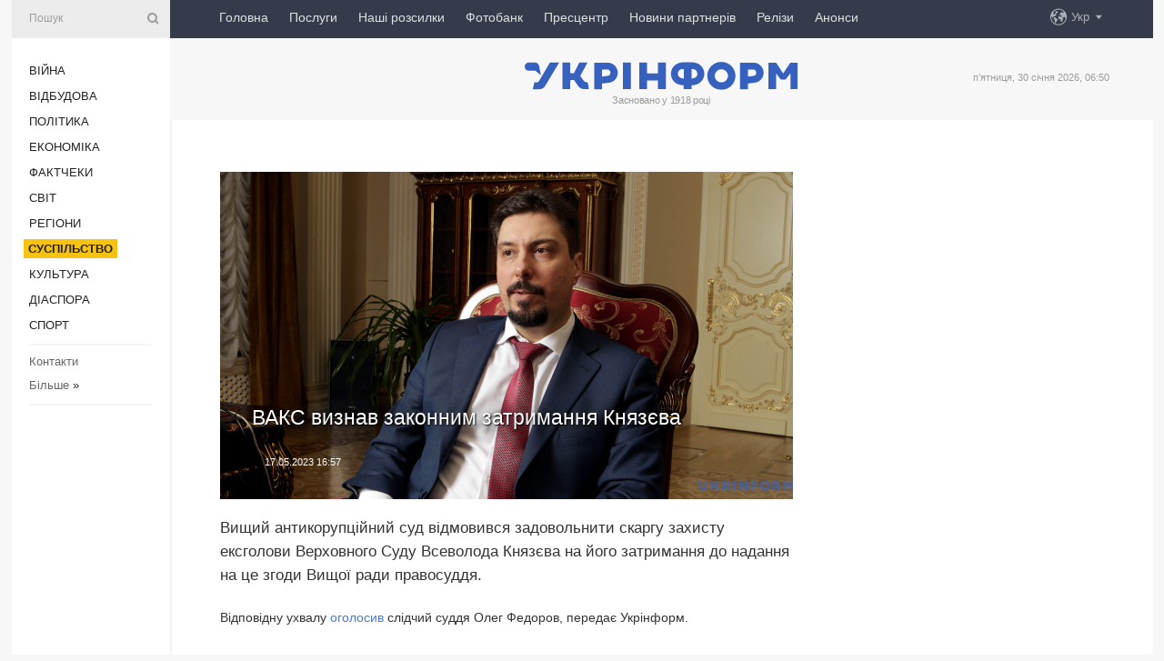

--- FILE ---
content_type: text/html; charset=UTF-8
request_url: https://www.ukrinform.ua/rubric-society/3710545-vaks-vidmovivsa-zadovolniti-skargu-zahistu-knazeva-na-jogo-zatrimanna.html
body_size: 9205
content:
<!DOCTYPE html>
<html lang="uk">
<head>
    <title>ВАКС визнав законним затримання Князєва</title>
    <meta name="viewport" content="width=device-width, initial-scale=1"/>
    <meta name="description" content="Вищий антикорупційний суд відмовився задовольнити скаргу захисту ексголови Верховного Суду Всеволода Князєва на його затримання до надання на це згоди Вищої ради правосуддя. — Укрінформ."/>
    <meta name="theme-color" content="#353b4b">
    <meta name="csrf-token" content="AEeO3ys63mo7X8uLfeYpKomJ9lPFOKPY1GzAq8b8">

        
    <meta property="og:title" content="ВАКС визнав законним затримання Князєва"/>
    <meta property="og:url" content="https://www.ukrinform.ua/rubric-society/3710545-vaks-vidmovivsa-zadovolniti-skargu-zahistu-knazeva-na-jogo-zatrimanna.html"/>
    <meta property="og:type" content="article"/>
    <meta property="og:description" content="Вищий антикорупційний суд відмовився задовольнити скаргу захисту ексголови Верховного Суду Всеволода Князєва на його затримання до надання на це згоди Вищої ради правосуддя. — Укрінформ."/>
    <meta property="og:image" content="https://static.ukrinform.com/photos/2022_06/thumb_files/630_360_1656312685-809.jpg"/>
    <meta property="og:image:width" content="630"/>
    <meta property="og:image:height" content="360"/>
    <meta property="fb:pages" content="Вищий антикорупційний суд відмовився задовольнити скаргу захисту ексголови Верховного Суду Всеволода Князєва на його затримання до надання на це згоди Вищої ради правосуддя. — Укрінформ."/>
    <meta name="twitter:card" content="summary_large_image"/>
    <meta name="twitter:site" content="@ukrinform"/>
    <meta name="twitter:title" content="ВАКС визнав законним затримання Князєва"/>
    <meta name="twitter:description" content="Вищий антикорупційний суд відмовився задовольнити скаргу захисту ексголови Верховного Суду Всеволода Князєва на його затримання до надання на це згоди Вищої ради правосуддя. — Укрінформ.">
    <meta name="twitter:creator" content="@ukrinform"/>
    <meta name="twitter:image:src" content="https://static.ukrinform.com/photos/2022_06/thumb_files/630_360_1656312685-809.jpg"/>
    <meta name="twitter:domain" content="https://www.ukrinform.ua"/>
    <meta name="google-site-verification" content="FGbmYpgpRTh8QKBezl6X3OkUgKMHS8L_03VLM4ojn00"/>
    <meta name="yandex-verification" content="9e3226241b67dee1"/>

    <link type="text/css" rel="stylesheet" href="https://www.ukrinform.ua/css/index.css?v.0.4"/>

        <link rel="amphtml" href="https://www.ukrinform.ua/amp/rubric-society/3710545-vaks-vidmovivsa-zadovolniti-skargu-zahistu-knazeva-na-jogo-zatrimanna.html">
        
        <link rel="alternate" type="application/rss+xml" title="Укрінформ - актуальні новини України та світу RSS" href="https://www.ukrinform.ua/rss/block-lastnews"/>
            <link rel="canonical" href="https://www.ukrinform.ua/rubric-society/3710545-vaks-vidmovivsa-zadovolniti-skargu-zahistu-knazeva-na-jogo-zatrimanna.html">
        <link rel="shortcut icon" href="https://www.ukrinform.ua/img/favicon.ico"/>

    <link rel='dns-prefetch' href='//www.google.com'/>
    <link rel='dns-prefetch' href='//www.google-analytics.com'/>
    <link rel='dns-prefetch' href='//pagead2.googlesyndication.com'/>
    <link rel="apple-touch-icon" href="https://www.ukrinform.ua/img/touch-icon-iphone.png">
    <link rel="apple-touch-icon" sizes="76x76" href="https://www.ukrinform.ua/img/touch-icon-ipad.png">
    <link rel="apple-touch-icon" sizes="120x120" href="https://www.ukrinform.ua/img/touch-icon-iphone-retina.png">
    <link rel="apple-touch-icon" sizes="152x152" href="https://www.ukrinform.ua/img/touch-icon-ipad-retina.png">

        <link rel="alternate" href="https://www.ukrinform.ua" hreflang="uk" />
        <link rel="alternate" href="https://www.ukrinform.ru" hreflang="ru" />
        <link rel="alternate" href="https://www.ukrinform.net" hreflang="en" />
        <link rel="alternate" href="https://www.ukrinform.es" hreflang="es" />
        <link rel="alternate" href="https://www.ukrinform.de" hreflang="de" />
        <link rel="alternate" href="https://www.ukrinform.org" hreflang="ch" />
        <link rel="alternate" href="https://www.ukrinform.fr" hreflang="fr" />
        <link rel="alternate" href="https://www.ukrinform.jp" hreflang="ja" />
        <link rel="alternate" href="https://www.ukrinform.pl" hreflang="pl" />
    
                                <script type="application/ld+json">
{
    "@context": "http://schema.org",
    "@type": "NewsArticle",
    "mainEntityOfPage": {
        "@type": "WebPage",
        "@id": "https://www.ukrinform.ua/rubric-society/3710545-vaks-vidmovivsa-zadovolniti-skargu-zahistu-knazeva-na-jogo-zatrimanna.html"
    },
    "headline": "ВАКС визнав законним затримання Князєва",
    "image": [
        "https://static.ukrinform.com/photos/2022_06/thumb_files/630_360_1656312685-809.jpg"
    ],
    "datePublished": "2023-05-17T16:57:00+03:00",
    "dateModified": "2023-05-17T16:57:00+03:00",
    "author": {
        "@type": "Person",
        "name": "Ukrinform"
    },
    "publisher": {
        "@type": "Organization",
        "name": "Укрінформ",
        "sameAs": [
             "https://www.facebook.com/Ukrinform?fref=ts",
            "https://twitter.com/UKRINFORM",
            "https://www.instagram.com/ukrinform/",
            "https://www.youtube.com/user/UkrinformTV",
            "https://telegram.me/ukrinform_news",
            "https://www.pinterest.com/ukrinform/",
            "https://www.tiktok.com/@ukrinform.official|"
        ],
        "logo": {
            "@type": "ImageObject",
            "url": "https://www.ukrinform.ua/img/logo_ukr.svg"
        }
    },
    "description": "Вищий антикорупційний суд відмовився задовольнити скаргу захисту ексголови Верховного Суду Всеволода Князєва на його затримання до надання на це згоди Вищої ради правосуддя. — Укрінформ."
}


</script>


<script type="application/ld+json">
{
    "@context": "http://schema.org",
    "@type": "BreadcrumbList",
    "itemListElement": [
        {
            "@type": "ListItem",
            "position": 1,
            "item": {
                "@id": "https:",
                "name": "Укрінформ"
            }
        },
        {
            "@type": "ListItem",
            "position": 2,
            "item": {
                "@id": "https://www.ukrinform.ua/rubric-society",
                "name": "Суcпільcтво"
            }
        },
        {
            "@type": "ListItem",
            "position": 3,
            "item": {
                "@id": "https://www.ukrinform.ua/rubric-society/3710545-vaks-vidmovivsa-zadovolniti-skargu-zahistu-knazeva-na-jogo-zatrimanna.html",
                "name": "ВАКС визнав законним затримання Князєва"
            }
        }
    ]
}


</script>
            <script type="application/ld+json">
{
    "@context": "https://schema.org",
    "@type": "WebPage",
    "mainEntityOfPage": {
        "@type": "WebPage",
        "@id": "https://www.ukrinform.ua/rubric-society/3710545-vaks-vidmovivsa-zadovolniti-skargu-zahistu-knazeva-na-jogo-zatrimanna.html"
    },
    "headline": "ВАКС визнав законним затримання Князєва",
    "datePublished": "1684331820",
    "dateModified": "1684331820",
    "description": "Вищий антикорупційний суд відмовився задовольнити скаргу захисту ексголови Верховного Суду Всеволода Князєва на його затримання до надання на це згоди Вищої ради правосуддя. — Укрінформ.",
    "author": {
        "@type": "Person",
        "name": "Ukrinform"
    },
    "publisher": {
        "@type": "Organization",
        "name": "Ukrinform",
        "logo": {
            "@type": "ImageObject",
            "url": "https://www.ukrinform.ua/img/logo_ukr.svg",
            "width": 95,
            "height": 60
        }
    },
    "image": {
        "@type": "ImageObject",
        "url": "https://static.ukrinform.com/photos/2022_06/thumb_files/630_360_1656312685-809.jpg",
        "height": 630,
        "width": 360
    },
    "breadcrumb": {
        "@type": "BreadcrumbList",
        "itemListElement": [
            {
                "@type": "ListItem",
                "position": 1,
                "item": {
                    "@id": "/",
                    "name": "Укрінформ"
                }
            },
            {
                "@type": "ListItem",
                "position": 2,
                "item": {
                    "@id": "https://www.ukrinform.ua/rubric-society",
                    "name": "Суcпільcтво"
                }
            },
            {
                "@type": "ListItem",
                "position": 3,
                "item": {
                    "@id": "https://www.ukrinform.ua/rubric-society/3710545-vaks-vidmovivsa-zadovolniti-skargu-zahistu-knazeva-na-jogo-zatrimanna.html https://www.ukrinform.ua/rubric-society/3710545-vaks-vidmovivsa-zadovolniti-skargu-zahistu-knazeva-na-jogo-zatrimanna.html",
                    "name": "ВАКС визнав законним затримання Князєва"
                }
            }
        ]
    }
}




</script>
                
    <!-- Google tag (gtag.js) -->
    <script async src="https://www.googletagmanager.com/gtag/js?id=G-514KHEWV54"></script>
    <script>
        window.dataLayer = window.dataLayer || [];
        function gtag(){dataLayer.push(arguments);}
        gtag('js', new Date());
        gtag('config', 'G-514KHEWV54');
    </script>


    
    <style>
        body {
            font-family: Arial, 'Helvetica Neue', Helvetica, sans-serif;
            color: #222222;
        }
        a { text-decoration: none; color: #000; }
    </style>

            <div data-name="common_int">
<!-- ManyChat -->
<script src="//widget.manychat.com/130251917016795.js" async="async">
</script>
<!-- ManyChat --></div>
    </head>

<body class="innerPage newsPage">

<div id="wrapper">
    <div class="greyLine">
        <div></div>
    </div>
    <div id="leftMenu" class="siteMenu">

    <form action="/redirect" method="post" target="_blank">
        <div>
            <input type="hidden" name="type" value="search">
            <input type="hidden" name="_token" value="AEeO3ys63mo7X8uLfeYpKomJ9lPFOKPY1GzAq8b8">
            <input type="text" name="params[query]" placeholder="Пошук" value="" />
            <a href="#"><i class="demo-icon icon-search"></i></a>
        </div>
    </form>

    <nav class="leftMenuBody">
        <ul class="leftMenu">
                            <li><a href="/rubric-ato">Війна</a></li>
                            <li><a href="/rubric-vidbudova">Відбудова</a></li>
                            <li><a href="/rubric-polytics">Політика</a></li>
                            <li><a href="/rubric-economy">Економіка</a></li>
                            <li><a href="/rubric-factcheck">Фактчеки</a></li>
                            <li><a href="/rubric-world">Світ</a></li>
                            <li><a href="/rubric-regions">Регіони</a></li>
                            <li><a href="/rubric-society"><span>Суcпільcтво</span></a></li>
                            <li><a href="/rubric-culture">Культура</a></li>
                            <li><a href="/rubric-diaspora">Діаcпора</a></li>
                            <li><a href="/rubric-sports">Спорт</a></li>
                    </ul>

        <!-- Submenu begin -->
        <div class="submenu">
            <ul class="greyMenu">
                                <li><a href="/block-podcasts">Подкасти</a></li>
                                <li><a href="/block-publications">Публікації</a></li>
                                <li><a href="/block-interview">Інтерв&#039;ю</a></li>
                                <li><a href="/block-photo">Фото</a></li>
                                <li><a href="/block-video">Відео</a></li>
                                <li><a href="/block-blogs">Блоги</a></li>
                                <li><a href="/block-infographics">Інфографіка</a></li>
                                <li><a href="/block-longreads">Лонгріди</a></li>
                                <li><a href="/block-partner">Новини партнерів</a></li>
                                <li><a href="/block-conferences">Конференції</a></li>
                                <li><a href="/block-docs">Офіційні документи</a></li>
                                <li><a href="/block-releases">Релізи</a></li>
                            </ul>
        </div>
        <!-- Submenu end -->

        <ul class="greyMenu">
            <li><a href="/info/contacts.html">Контакти</a></li>
            <li><a class="moreLink" href="#">Більше</a> &raquo;</li>
        </ul>

        <div class="social-media">
                                            <a href="https://www.instagram.com/ukrinform/" target="_blank" title="Instagram Ukrinform"><i class="fa demo-icon faa-tada animated-hover faa-fast instagram"></i></a>
                                                            <a href="https://www.facebook.com/Ukrinform?fref=ts" target="_blank" title="Facebook Ukrinform"><i class="fa demo-icon faa-tada animated-hover faa-fast facebook"></i></a>
                                                            <a href="https://twitter.com/UKRINFORM" target="_blank" title="Ukrinform Twitter X"><i class="fa demo-icon faa-tada animated-hover faa-fast x-twitter"></i></a>
                                                            <a href="https://telegram.me/ukrinform_news" target="_blank" title="Telegram Ukrinform News"><i class="fa demo-icon faa-tada animated-hover faa-fast telegram"></i></a>
                                                            <a href="https://www.tiktok.com/@ukrinform.official" target="_blank" title="Tiktok Ukrinform"><i class="fa demo-icon faa-tada animated-hover faa-fast tiktok"></i></a>
                                    </div>

    </nav>

</div>

    <div id="container">
        <div id="header">
    <div class="topLine">
        <nav class="topLineBody">
            <a class="mobileButton" href="#"><span></span></a>

            <ul class="language">
                <li>
                    <div>
                        <a href="#">Укр</a>
                    </div>
                    <ul>                             
                            <li>
                                <a href="https://www.ukrinform.ua">Укр</a>
                            </li>
                                                                                                                                     
                            <li>
                                <a href="https://www.ukrinform.net">Eng</a>
                            </li>
                                                                                 
                            <li>
                                <a href="https://www.ukrinform.es">Esp</a>
                            </li>
                                                                                 
                            <li>
                                <a href="https://www.ukrinform.de">Deu</a>
                            </li>
                                                                                                                                     
                            <li>
                                <a href="https://www.ukrinform.fr">Fra</a>
                            </li>
                                                                                 
                            <li>
                                <a href="https://www.ukrinform.jp">日本語</a>
                            </li>
                                                                                 
                            <li>
                                <a href="https://www.ukrinform.pl">Pol</a>
                            </li>
                                                                        </ul>
                </li>
            </ul>

            <ul class="mainMenu">
                                    <li >
                                                <a href="https://www.ukrinform.ua"  data-id="">Головна</a>
                    </li>
                                    <li >
                                                <a href="https://www.ukrinform.ua/info/subscribe.html"  target="_blank"
                            data-id="peredplata">Послуги</a>
                    </li>
                                    <li >
                                                <a href="https://www.ukrinform.ua/info/newsletters.html"  data-id="newsletters">Наші розсилки</a>
                    </li>
                                    <li >
                                                <a href="https://photonew.ukrinform.com"  target="_blank"
                            data-id="fotobank">Фотобанк</a>
                    </li>
                                    <li >
                                                <a href="/block-conferences"  target="_blank"
                            data-id="prescentr">Пресцентр</a>
                    </li>
                                    <li >
                                                <a href="https://www.ukrinform.ua/block-partner"  data-id="partner">Новини партнерів</a>
                    </li>
                                    <li >
                                                <a href="https://www.ukrinform.ua/block-releases"  data-id="releases">Релізи</a>
                    </li>
                                    <li >
                                                <a href="https://eventsnew.ukrinform.com/"  target="_blank"
                            data-id="events">Анонси</a>
                    </li>
                            </ul>
        </nav>

        <nav id="mobileMenu" class="siteMenu">

            <form action="//www.ukrinform.ua/redirect" method="post">
                <!-- js loads content here -->
            </form>

            <div class="leftMenuBody">

                <ul class="leftMenu">
                    <!-- js loads content here -->
                </ul>

                <ul class="greyMenu">
                    <!-- js loads content here -->
                </ul>

                <div class="social">
                    <!-- js loads content here -->
                </div>
            </div>
        </nav>
    </div>

    <div class="logo">

        <a href="/" rel="nofollow">
            <img style="width:300px;" src="/img/logo_ukr.svg" alt=""/>
        </a>

        <span class="slogan">Засновано у 1918 році</span>
        <p>п’ятниця, 30 січня 2026, 06:50</p>

        <div class="mainTopMobileBanner mobileBanner" style="display:none;">
            <div data-name="main_top_mobile">
</div>
        </div>
    </div>
</div>

        <div id="content">

            <div class="banner970">
                <div data-name="int_0_970">
</div>
            </div>

            <div class="newsHolderContainer" data-id="0">

                <div class="innerBlock">

                    <aside class="right">
                        <div class="socialBlockSlide" id="socialBlockSlideId_0">
                            <div data-name="int_scroll"><iframe src="//banner.ukrinform.com/ua/int_scroll" style="width:300px; height:600px;" scrolling="no" marginwidth="0" marginheight="0" vspace="0" hspace="0"></iframe></div>
                        </div>
                    </aside>

                    <article class="news">
                        <figure>
        <img class="newsImage" src="https://static.ukrinform.com/photos/2022_06/thumb_files/630_360_1656312685-809.jpg" title="ВАКС визнав законним затримання Князєва"
             alt="ВАКС визнав законним затримання Князєва"/>
    </figure>
    <span class="newsGradient"></span>

    <div class="newsPicture">

<header>
    <h1  class="newsTitle">ВАКС визнав законним затримання Князєва</h1>

    <div class="newsMetaBlock">
                
        <div class="newsDate">
            <time datetime="2023-05-17T16:57:00+03:00">17.05.2023 16:57</time>
        </div>

        <div class="newsViews">
                    </div>
        <div class="newsPublisher"><span>Укрінформ</span></div>
    </div>

</header>

</div>
<div class="newsText">
    <div class="newsHeading">Вищий антикорупційний суд відмовився задовольнити скаргу захисту ексголови Верховного Суду Всеволода Князєва на його затримання до надання на це згоди Вищої ради правосуддя.</div>

    <div>
         
        <p>Відповідну ухвалу <a href="https://www.youtube.com/watch?v=kYXSlSi6r9Q&amp;ab_channel=%D0%92%D0%B8%D1%89%D0%B8%D0%B9%D0%B0%D0%BD%D1%82%D0%B8%D0%BA%D0%BE%D1%80%D1%83%D0%BF%D1%86%D1%96%D0%B9%D0%BD%D0%B8%D0%B9%D1%81%D1%83%D0%B4">оголосив </a>слідчий суддя Олег Федоров, передає Укрінформ.</p>

<p>&ldquo;Суд постановив: у задоволенні скарги на затримання Князєва Всеволода Сергійовича відмовити. Ухвала оскарженню не підлягає&rdquo;, - зачитав суддя резолютивну частину.</p>

<div id="media_1684332310296_box" style="text-align: center;"><iframe allow="accelerometer; autoplay; clipboard-write; encrypted-media; gyroscope; picture-in-picture; web-share" allowfullscreen="" frameborder="0" height="315" src="https://www.youtube.com/embed/kYXSlSi6r9Q" title="YouTube video player" width="560"></iframe></div>

<p>Повний текст ухвали буде оприлюднений 19 травня, повідомив суддя.</p>

<p>Нагадаємо, адвокат Володимир Клочков наполягав у суді, що правоохоронці не мали права затримувати Князєва без згоди <a href="https://www.ukrinform.ua/tag-visa-rada-pravosudda" target="_blank">Вищої ради правосуддя</a>, і просив звільнити його.</p>

<section class="read"><b>Читайте також: </b><a href="/rubric-society/3710504-prokuror-napolagae-na-zatrimanni-knazeva-bo-ne-vsu-sumu-habara-vdalosa-znajti.html" target="_blank">Прокурор наполягає на затриманні <b>Князєв</b>а, бо не всю суму хабара вдалося знайти</a></section>

<p>Водночас прокурор Олександр Омельченко просив суд відмовити у задоволенні цього клопотання. Серед іншого, через те, що правоохоронці знайшли не всю суму хабаря, а тому, на думку слідства, ексголова ВС може перешкоджати пошуку речових доказів.</p>

<p>Ексголова ВС Всеволод Князєв після затримання його 15 травня і проведення у нього вдома і на роботі обшуків перебуває в ізоляторі тимчасового тримання. Прокурори САП підготували до Вищої ради правосуддя подання про надання дозволу на утримання його під вартою.</p>

<p>ВРП розгляне це подання 18 травня об 11 год. У разі надання згоди на утримання Князєва під вартою, САП направить до ВАКС клопотання про обрання йому запобіжного заходу.</p>

<p>15 травня <a href="https://www.ukrinform.ua/rubric-society/3709683-nabu-i-sap-vikrili-masstabnu-korupciu-u-verhovnomu-sudi.html">НАБУ і САП заявили про викриття схеми</a> одержання неправомірної вигоди керівництвом та суддями Верховного Суду. Правоохоронці затримали Голову ВС Князєва та вилучили 2,7 млн дол.</p>

        
        <div class="afterNewItemMobileBanner mobileBanner" style="display:none;">
            <div data-name="after_news_item_mobile">
</div>
        </div>
            </div>
</div>


<aside class="tags">
        <div>
            
                                                <a class="tag" href="/tag-knazev">Князєв</a>
                                    <a class="tag" href="/tag-antikorupcijnij-sud">Антикорупційний суд</a>
                                    <a class="tag" href="/tag-verhovnij-sud">Верховний Суд</a>
                                    <a class="tag" href="/tag-borotba-z-korupcieu">Боротьба з корупцією</a>
                                    <a class="tag" href="/tag-visa-rada-pravosudda">Вища рада правосуддя</a>
                                    </div>
    </aside>
<aside class="share">
    <ul>
        <li><a target="_blank" href="https://www.facebook.com/sharer/sharer.php?u=https://www.ukrinform.ua//rubric-society/3710545-vaks-vidmovivsa-zadovolniti-skargu-zahistu-knazeva-na-jogo-zatrimanna.html&amp;src=sdkpreparse"><i class="fa demo-icon icon-facebook-1 faa-tada animated-hover faa-fast"></i><span class="fb-count"></span></a></li>
        <li><a href="http://twitter.com/share?url=https://www.ukrinform.ua/rubric-society/3710545-vaks-vidmovivsa-zadovolniti-skargu-zahistu-knazeva-na-jogo-zatrimanna.html&text=ВАКС визнав законним затримання Князєва" target="_blank"><i class="fa demo-icon icon-twitter faa-tada animated-hover faa-fast"></i></a></li>
        <li><a href="https://telegram.me/share/url?url=https://www.ukrinform.ua//rubric-society/3710545-vaks-vidmovivsa-zadovolniti-skargu-zahistu-knazeva-na-jogo-zatrimanna.html&text=ВАКС визнав законним затримання Князєва" target="_blank"><i class="fa demo-icon icon-telegram faa-tada animated-hover faa-fast"></i></a></li>
    </ul>
</aside>
<img src="/counter/news/3710545?rnd=765195365" class="pixel"/>

                        <div data-name="int_hidden">
<style>
#special img {
    width: 100% !important;
    max-width: 630px !important;
    height: auto !important;
    display: block;
    margin: 0 auto; /* щоб центрувалось */
}
</style>

<p id="special" style="text-align:center;">

<!-- Revive Adserver Asynchronous JS Tag - Generated with Revive Adserver v6.0.4 -->
<ins data-revive-zoneid="4" data-revive-id="830ebfa7a234590f1bd29c38321571d3"></ins>
<script async src="//adv.ukrinform.com/ukrinform/www/delivery/asyncjs.php"></script>

</p>

<!-- SendPulse Subscription Form -->
<script src="//web.webformscr.com/apps/fc3/build/loader.js" async sp-form-id="abd274a45e7f5fb410ee329604108e3304a11b928e16efe290fdfe49dc48dcad"></script>
<!-- /SendPulse Subscription Form -->

<p style="font-weight: bold; font-size: 16px;">
Приєднуйтесь до наших каналів <a href="https://t.me/ukrinform_news" target="_blank" style="color:red;">Telegram</a>, <a href="https://www.instagram.com/ukrinform/" target="_blank" style="color:red;">Instagram</a> та <a href="https://www.youtube.com/c/UkrinformTV" target="_blank" style="color:red;">YouTube</a>.</p></div>
                    </article>

                </div>

                <side class="publishing"
                      id="socialBlockSlideStop_extra"
                      data-nextlink="/rubric-society/3710545-vaks-vidmovivsa-zadovolniti-skargu-zahistu-knazeva-na-jogo-zatrimanna.html"
                      data-nextheader="ВАКС визнав законним затримання Князєва">
                    <div>
    <h2>Актуально</h2>
    <div class="photoreports">
                    <div>
                <a href="/rubric-society/4085834-cpd-sprostuvav-fejk-pro-pidpal-ukraincami-budinku-v-polsi.html">
                        <span class="photoreportsImage">
                            <img src="https://static.ukrinform.com/photos/2018_12/thumb_files/300_200_1545227528-288.jpg"
                                 alt="ЦПД спростував фейк про «підпал» українцями будинку в Польщі" title="ЦПД спростував фейк про «підпал» українцями будинку в Польщі"></span>
                    <span>ЦПД спростував фейк про «підпал» українцями будинку в Польщі</span>
                </a>
            </div>
                    <div>
                <a href="/rubric-society/4085830-obse-peredala-ratuvalnikam-mobilnu-laboratoriu-dla-ocinki-himicnih-rizikiv.html">
                        <span class="photoreportsImage">
                            <img src="https://static.ukrinform.com/photos/2026_01/thumb_files/300_200_1769731575-512.jpg"
                                 alt="ОБСЄ передала рятувальникам мобільну лабораторію для оцінки хімічних ризиків" title="ОБСЄ передала рятувальникам мобільну лабораторію для оцінки хімічних ризиків"></span>
                    <span>ОБСЄ передала рятувальникам мобільну лабораторію для оцінки хімічних ризиків</span>
                </a>
            </div>
                    <div>
                <a href="/rubric-society/4085827-v-ofisi-vijskovogo-ombudsmana-nazvali-prioriteti-na-persi-100-dniv.html">
                        <span class="photoreportsImage">
                            <img src="https://static.ukrinform.com/photos/2026_01/thumb_files/300_200_1769707381-452.png"
                                 alt="В Офісі військового омбудсмана назвали пріоритети на перші 100 днів" title="В Офісі військового омбудсмана назвали пріоритети на перші 100 днів"></span>
                    <span>В Офісі військового омбудсмана назвали пріоритети на перші 100 днів</span>
                </a>
            </div>
                    <div>
                <a href="/rubric-society/4085826-cpd-poperedzae-pro-novu-hvilu-sivideo-z-rosijskou-propagandou-v-socmerezah.html">
                        <span class="photoreportsImage">
                            <img src="https://static.ukrinform.com/photos/2025_07/thumb_files/300_200_1752067271-369.jpg"
                                 alt="ЦПД попереджає про нову хвилю ШІ-відео з російською пропагандою в соцмережах" title="ЦПД попереджає про нову хвилю ШІ-відео з російською пропагандою в соцмережах"></span>
                    <span>ЦПД попереджає про нову хвилю ШІ-відео з російською пропагандою в соцмережах</span>
                </a>
            </div>
            </div>
</div>
                </side>

                <div id="socialBlockSlideStop_0"></div>
            </div>

            <div class="more">
                <a href="/block-lastnews">більше новин</a>
                <div></div>
            </div>

            <aside class="actual" id="actualBlock">
        <div>
            <h2>Актуально</h2>
            <div class="analiticBody">
                
                    <div>
                        <a href="/rubric-society/4085834-cpd-sprostuvav-fejk-pro-pidpal-ukraincami-budinku-v-polsi.html">
                            <img src="https://static.ukrinform.com/photos/2018_12/thumb_files/300_200_1545227528-288.jpg" alt="" title="ЦПД спростував фейк про «підпал» українцями будинку в Польщі"/>
                            <span class="analiticGradient"></span>
                            <span class="analiticText">
						<span>ЦПД спростував фейк про «підпал» українцями будинку в Польщі</span>
					</span>
                        </a>
                    </div>
                
                    <div>
                        <a href="/rubric-society/4085827-v-ofisi-vijskovogo-ombudsmana-nazvali-prioriteti-na-persi-100-dniv.html">
                            <img src="https://static.ukrinform.com/photos/2026_01/thumb_files/300_200_1769707381-452.png" alt="" title="В Офісі військового омбудсмана назвали пріоритети на перші 100 днів"/>
                            <span class="analiticGradient"></span>
                            <span class="analiticText">
						<span>В Офісі військового омбудсмана назвали пріоритети на перші 100 днів</span>
					</span>
                        </a>
                    </div>
                
                    <div>
                        <a href="/rubric-society/4085826-cpd-poperedzae-pro-novu-hvilu-sivideo-z-rosijskou-propagandou-v-socmerezah.html">
                            <img src="https://static.ukrinform.com/photos/2025_07/thumb_files/300_200_1752067271-369.jpg" alt="" title="ЦПД попереджає про нову хвилю ШІ-відео з російською пропагандою в соцмережах"/>
                            <span class="analiticGradient"></span>
                            <span class="analiticText">
						<span>ЦПД попереджає про нову хвилю ШІ-відео з російською пропагандою в соцмережах</span>
					</span>
                        </a>
                    </div>
                
                    <div>
                        <a href="/rubric-society/4085769-v-ofisi-vijskovogo-ombudsmana-rozpovili-pro-konfidencijnist-podanih-zvernen-i-skarg.html">
                            <img src="https://static.ukrinform.com/photos/2026_01/thumb_files/300_200_1769707743-263.png" alt="" title="В Офісі військового омбудсмана розповіли про конфіденційність поданих звернень і скарг"/>
                            <span class="analiticGradient"></span>
                            <span class="analiticText">
						<span>В Офісі військового омбудсмана розповіли про конфіденційність поданих звернень і скарг</span>
					</span>
                        </a>
                    </div>
                
                    <div>
                        <a href="/rubric-society/4085764-rezerv-timcasovo-ne-pracuvatime-cerez-tehnicni-roboti.html">
                            <img src="https://static.ukrinform.com/photos/2024_05/thumb_files/300_200_1716378669-716.jpg" alt="" title="«Резерв+» тимчасово не працюватиме через технічні роботи"/>
                            <span class="analiticGradient"></span>
                            <span class="analiticText">
						<span>«Резерв+» тимчасово не працюватиме через технічні роботи</span>
					</span>
                        </a>
                    </div>
                
                    <div>
                        <a href="/rubric-society/4085763-zelenskij-pidpisav-zakon-so-vdoskonalue-kontrol-za-likarnanimi.html">
                            <img src="https://static.ukrinform.com/photos/2024_09/thumb_files/300_200_1725379558-696.jpg" alt="" title="Зеленський підписав закон, що вдосконалює контроль за лікарняними"/>
                            <span class="analiticGradient"></span>
                            <span class="analiticText">
						<span>Зеленський підписав закон, що вдосконалює контроль за лікарняними</span>
					</span>
                        </a>
                    </div>
                            </div>
        </div>
    </aside>
        </div>

        <footer id="footer">

    <div class="footerMenu">
        <div>
            <p>Рубрики</p>
            <ul>
                <!-- js loads content here -->
            </ul>
        </div>

        <div>
            <p>Агентство</p>
            <ul>
                                    <li><a href="/info/about_agency.html"> Про нас </a></li>
                                    <li><a href="/info/contacts.html"> Контакти </a></li>
                                    <li><a href="/info/subscribe.html"> Передплата </a></li>
                                    <li><a href="/info/services.html"> Послуги </a></li>
                                    <li><a href="/info/reg_rules.html"> Правила користування </a></li>
                                    <li><a href="/info/tenders.html"> Тендери </a></li>
                                    <li><a href="/info/zapkor.html"> Запобігання та протидія корупції </a></li>
                                    <li><a href="/info/policy.html"> Політика конфіденційності та захисту персональних даних  </a></li>
                                    <li><a href="/info/code.html"> РЕДАКЦІЙНИЙ КОДЕКС </a></li>
                                    <li><a href="/info/newsletters.html"> Розсилки </a></li>
                            </ul>
        </div>
    </div>

    <ul class="footerCarte">
    </ul>

    <p>При цитуванні і використанні будь-яких матеріалів в Інтернеті відкриті для пошукових систем гіперпосилання не нижче першого абзацу на «ukrinform.ua» — обов’язкові, крім того, цитування перекладів матеріалів іноземних ЗМІ можливе лише за умови гіперпосилання на сайт ukrinform.ua та на сайт іноземного ЗМІ. Цитування і використання матеріалів у офлайн-медіа, мобільних додатках, SmartTV можливе лише з письмової згоди &quot;ukrinform.ua&quot;. Матеріали з позначкою «Реклама» або з дисклеймером: “Матеріал розміщено згідно з частиною 3 статті 9 Закону України “Про рекламу” № 270/96-ВР від 03.07.1996 та Закону України “Про медіа” № 2849-IX від 31.03.2023 та на підставі Договору/рахунка.</p>
    <p>Cуб&#039;єкт у сфері онлайн-медіа; ідентифікатор медіа - R40-01421.</p>
    <p>© 2015-2026 Укрінформ. Усі права застережені.</p>
    <p></p>

    <div class="footersocial">
        <div class="social-media-footer">
                            <a href="https://www.instagram.com/ukrinform/" target="_blank" title="Instagram Ukrinform"><i class="fa demo-icon faa-tada animated-hover faa-fast social-instagram"></i></a>
                            <a href="https://www.facebook.com/Ukrinform?fref=ts" target="_blank" title="Facebook Ukrinform"><i class="fa demo-icon faa-tada animated-hover faa-fast social-facebook"></i></a>
                            <a href="https://twitter.com/UKRINFORM" target="_blank" title="Ukrinform Twitter X"><i class="fa demo-icon faa-tada animated-hover faa-fast social-x-twitter"></i></a>
                            <a href="https://telegram.me/ukrinform_news" target="_blank" title="Telegram Ukrinform News"><i class="fa demo-icon faa-tada animated-hover faa-fast social-telegram"></i></a>
                            <a href="https://www.tiktok.com/@ukrinform.official" target="_blank" title="Tiktok Ukrinform"><i class="fa demo-icon faa-tada animated-hover faa-fast social-tiktok"></i></a>
                    </div>
    </div>



</footer>

<div class="sliderButton"></div>
<div class="sliderBack"></div>

<a class="extendedLink" href="#extended"></a>

<div id="extended">
    <form name="extended_search" action="//www.ukrinform.ua/redirect" method="post">
        <div class="searchDiv">
            <input type="hidden" name="type" value="search"/>
            <input type="hidden" name="_token" value="AEeO3ys63mo7X8uLfeYpKomJ9lPFOKPY1GzAq8b8">
            <input type="hidden" name="params[date_beg]" value="" id="search_date_beg"/>
            <input type="hidden" name="params[date_end]" value="" id="search_date_end"/>
            <input type="submit" value=""/>
            <input type="text" name="params[query]" placeholder="Пошук" id="extendedSearchField"/>
        </div>

        <a class="extendedAncor" href="#"><span class="extendedOpen">Розширений пошук</span><span
                    class="extendedClose">Приховати розширений пошук</span></a>

        <div class="calendarBlock">

            <div class="rubrics">
                <select name="params[rubric_id]">
                    <option value="0">Всi рубрики</option>

                                            <option value="24">Війна</option>
                                            <option value="32">Відбудова</option>
                                            <option value="13">Політика</option>
                                            <option value="7">Економіка</option>
                                            <option value="33">Фактчеки</option>
                                            <option value="23">Світ</option>
                                            <option value="16">Регіони</option>
                                            <option value="18">Суcпільcтво</option>
                                            <option value="3">Культура</option>
                                            <option value="5">Діаcпора</option>
                                            <option value="19">Спорт</option>
                                    </select>
            </div>

            <div class="select_date_wrap">

                <div class="select_title">За період:</div>

                <div class="date start_date">
                    <div></div>
                    <input type="text" id="search_dp_from" name="from" value="">
                </div>

                <div class="dash"> -</div>

                <div class="date end_date">
                    <div></div>
                    <input type="text" id="search_dp_to" name="to" value="30.01.2026">
                </div>
            </div>

        </div>
    </form>
</div>

<div class="banner-left">

    <div class="side-banner" data-min="1450" data-max="1549" data-width="60">
        <ins data-revive-zoneid="8"
             data-revive-id="830ebfa7a234590f1bd29c38321571d3"></ins>
    </div>

    <div class="side-banner" data-min="1550" data-max="1739" data-width="100">
        <ins data-revive-zoneid="9"
             data-revive-id="830ebfa7a234590f1bd29c38321571d3"></ins>
    </div>

    <div class="side-banner" data-min="1740" data-max="9999" data-width="200">
        <ins data-revive-zoneid="10"
             data-revive-id="830ebfa7a234590f1bd29c38321571d3"></ins>
    </div>

</div>

<div class="banner-right">
     <div class="side-banner" data-min="1450" data-max="1549" data-width="60">
        <ins data-revive-zoneid="8"
             data-revive-id="830ebfa7a234590f1bd29c38321571d3"></ins>
    </div>

    <div class="side-banner" data-min="1550" data-max="1739" data-width="100">
        <ins data-revive-zoneid="9"
             data-revive-id="830ebfa7a234590f1bd29c38321571d3"></ins>
    </div>

    <div class="side-banner" data-min="1740" data-max="9999" data-width="200">
        <ins data-revive-zoneid="10"
             data-revive-id="830ebfa7a234590f1bd29c38321571d3"></ins>
    </div>
</div>

<script async src="//adv.ukrinform.com/ukrinform/www/delivery/asyncjs.php"></script>

<!-- js for all pages (banners) -->
<script src="/js/all-pages.js?v.0.1"></script>
    </div>
</div>





<script src="/js/item.js?nocache"></script>



<div id="hiddenScrollbanner" style="visibility: hidden;">
    </div>

</body>
</html>

